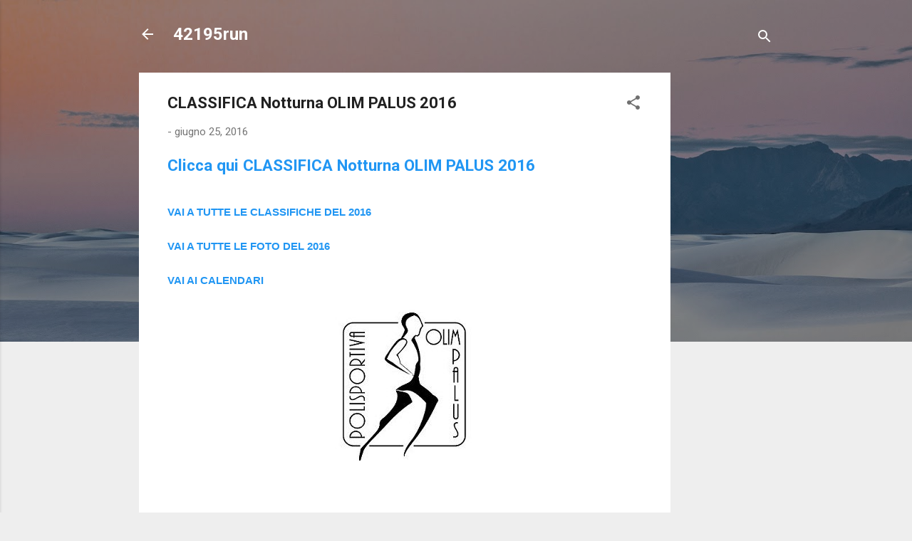

--- FILE ---
content_type: text/html; charset=utf-8
request_url: https://www.google.com/recaptcha/api2/aframe
body_size: 264
content:
<!DOCTYPE HTML><html><head><meta http-equiv="content-type" content="text/html; charset=UTF-8"></head><body><script nonce="bjBomsp6urzuNbeMo1l_yQ">/** Anti-fraud and anti-abuse applications only. See google.com/recaptcha */ try{var clients={'sodar':'https://pagead2.googlesyndication.com/pagead/sodar?'};window.addEventListener("message",function(a){try{if(a.source===window.parent){var b=JSON.parse(a.data);var c=clients[b['id']];if(c){var d=document.createElement('img');d.src=c+b['params']+'&rc='+(localStorage.getItem("rc::a")?sessionStorage.getItem("rc::b"):"");window.document.body.appendChild(d);sessionStorage.setItem("rc::e",parseInt(sessionStorage.getItem("rc::e")||0)+1);localStorage.setItem("rc::h",'1768922097802');}}}catch(b){}});window.parent.postMessage("_grecaptcha_ready", "*");}catch(b){}</script></body></html>